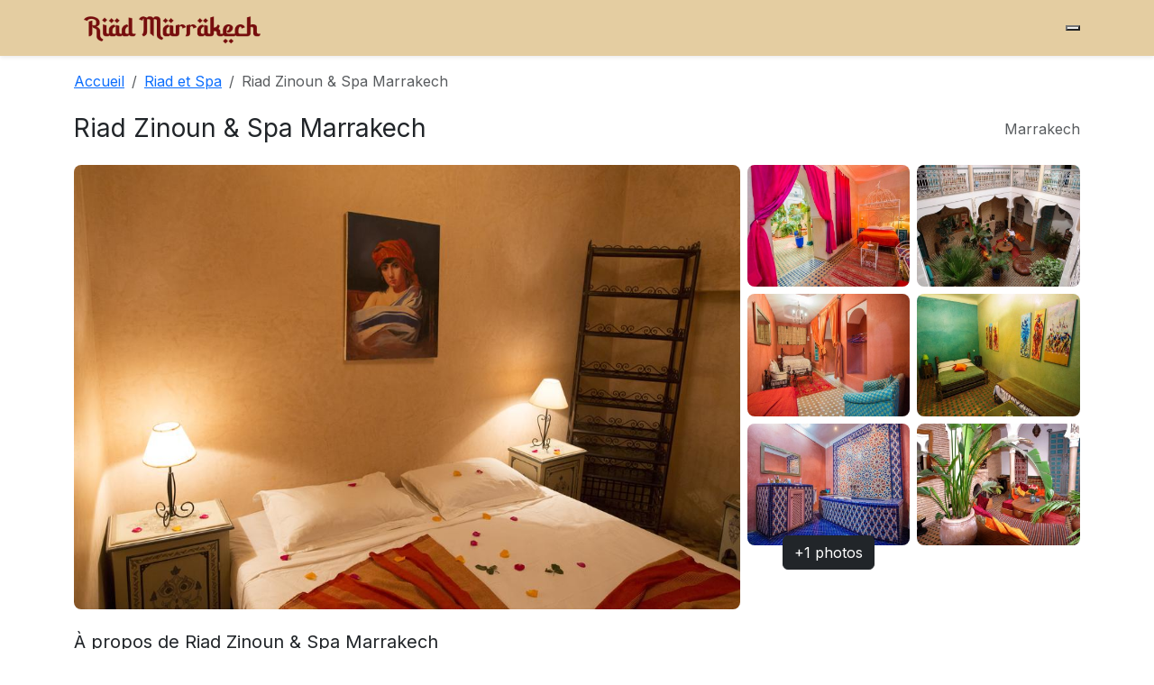

--- FILE ---
content_type: text/html; charset=UTF-8
request_url: https://www.riad-amarrakech.com/article/riad-zinoun-spa-marrakech
body_size: 5221
content:
  <!doctype html>
  <html lang="fr">
  <head>
    <meta charset="utf-8">
    <meta name="viewport" content="width=device-width, initial-scale=1">

    <title>Riad Zinoun &amp; Spa Marrakech</title>
    <meta name="title" content="Riad Zinoun &amp; Spa Marrakech">
    <meta name="description" content="Riad Zinoun &amp; Spa Marrakech Le Riad Zinoun est situé au cœur de Marrakech, à seulement 200 mètres de la place Jemaâ El Fna. Il possède un toit-terrasse donnant sur les montagnes de l'Atlas. Moyennant des frais supplémentaires, vous pourrez profiter du hammam et de massages.">

    <!-- Open Graph -->
    <meta property="og:title" content="Riad Zinoun &amp; Spa Marrakech">
    <meta property="og:description" content="Le Riad Zinoun est situé au cœur de Marrakech, à seulement 200 mètres de la place Jemaâ El Fna. Il possède un toit-terrasse donnant sur les montagnes de l'Atlas. Moyennant des frais supplémentaires, vous pourrez profiter du hammam et de massages.">
    <meta property="og:type" content="article">
          <meta property="og:image" content="https://www.riad-amarrakech.com/uploads/riad_zinou/1542048181_1.jpg">
    
    <!-- Twitter Cards (optionnel mais recommandé) -->
    <meta name="twitter:card" content="summary_large_image">
    <meta name="twitter:title" content="Riad Zinoun &amp; Spa Marrakech">
    <meta name="twitter:description" content="Le Riad Zinoun est situé au cœur de Marrakech, à seulement 200 mètres de la place Jemaâ El Fna. Il possède un toit-terrasse donnant sur les montagnes de l'Atlas. Moyennant des frais supplémentaires, vous pourrez profiter du hammam et de massages.">
        <meta name="twitter:image" content="https://www.riad-amarrakech.com/uploads/riad_zinou/1542048181_1.jpg">
    
        <link rel="canonical" href="https://www.riad-amarrakech.com/article/riad-zinoun-spa-marrakech">
        <link href="https://cdn.jsdelivr.net/npm/bootstrap@5.3.3/dist/css/bootstrap.min.css" rel="stylesheet">
    <link rel="preconnect" href="https://fonts.googleapis.com">
    <link rel="preconnect" href="https://fonts.gstatic.com" crossorigin>
    <link href="https://fonts.googleapis.com/css2?family=Playfair+Display:wght@500;700&family=Inter:wght@300;400;600&display=swap" rel="stylesheet">
    <link href="/assets/css/style.css" rel="stylesheet">
    <link href="/assets/css/detail.css" rel="stylesheet">
    <link href="/assets/css/mystyle.css" rel="stylesheet">
    <link rel="shortcut icon" type="image/x-icon" href="/assets/img/favicon.png">
    <script type="application/ld+json">
{
    "@context": "https://schema.org",
    "@type": "LodgingBusiness",
    "name": "Riad Zinoun & Spa Marrakech",
    "description": "Le Riad Zinoun est situé au cœur de Marrakech, à seulement 200 mètres de la place Jemaâ El Fna. Il possède un toit-terrasse donnant sur les montagnes de l'Atlas. Moyennant des frais supplémentaires, vous pourrez profiter du hammam et de massages.",
    "url": "https://www.riad-amarrakech.com/article/riad-zinoun-spa-marrakech",
    "address": {
        "@type": "PostalAddress",
        "addressLocality": "Marrakech",
        "addressCountry": "MA"
    },
    "image": [
        "https://www.riad-amarrakech.com/uploads/riad_zinou/1542048181_1.jpg"
    ],
    "priceRange": "MAD",
    "starRating": {
        "@type": "Rating",
        "ratingValue": "4",
        "bestRating": "5"
    }
}</script>

  </head>
  <body>
  <nav class="navbar navbar-expand-lg navbar-light bg-white shadow-sm">
  <div class="container">
    <a class="navbar-brand d-flex align-items-center gap-2" href="/">
        <img src="/assets/img/logo.png" alt="logo" height="36">
      </a>
    
    <!-- Icône burger moderne -->
    <button class="burger" id="burgerBtn" type="button" aria-label="Menu">
      <span></span><span></span><span></span>
    </button>

    <!-- Menu mobile fullscreen -->
   <div class="nav-overlay" id="navOverlay">
  <ul class="nav-links list-unstyled text-center">
    <li><a href="/" class="nav-link">Accueil</a></li>
    <li><a href="blog" class="nav-link">Blog</a></li>
    <li><a href="search.php" class="nav-link">Recherche</a></li>
    <li><a href="/contact" class="nav-link">Contact</a></li>
  </ul>
</div>
  </div>
</nav>
  <div class="container mt-3">
  <!-- Breadcrumb -->
  <nav aria-label="breadcrumb">
    <ol class="breadcrumb">
      <li class="breadcrumb-item"><a href="/">Accueil</a></li>
              <li class="breadcrumb-item">
          <a href="/category/riad-avec-spa">
            Riad et Spa          </a>
        </li>
            <li class="breadcrumb-item active" aria-current="page">
        Riad Zinoun &amp; Spa Marrakech      </li>
    </ol>
  </nav>
</div>

<div class="container my-4">
  <div class="d-flex flex-wrap justify-content-between align-items-center gap-2">
    <h1 class="h3 mb-0">Riad Zinoun &amp; Spa Marrakech</h1>
    <div class="text-muted"><i class="bi bi-geo-alt"></i> Marrakech</div>
  </div>
</div>

<!-- ===================== GALERIE MODERNE ===================== -->
<div class="container mb-4">
  <!-- Desktop -->
  <div class="gallery-grid d-none d-lg-grid">
    <!-- Grande image = ORIGINAL -->
    <div class="gallery-main">
      <img src="/uploads/riad_zinou/1542048181_1.jpg" alt="Riad Zinoun &amp; Spa Marrakech"
           class="img-fluid rounded-3 w-100 h-100 object-fit-cover gallery-photo"
           data-bs-toggle="modal" data-bs-target="#galleryModal" data-index="0">
    </div>

    <!-- 6 miniatures -->
    <div class="gallery-thumbs">
              <div class="thumb">
          <img src="/uploads/riad_zinou/1542048181_2_med.jpg"
               class="img-fluid rounded-3 w-100 h-100 object-fit-cover gallery-photo"
               alt="photo 1" data-bs-toggle="modal" data-bs-target="#galleryModal" data-index="1">
        </div>
              <div class="thumb">
          <img src="/uploads/riad_zinou/1542048181_3_med.jpg"
               class="img-fluid rounded-3 w-100 h-100 object-fit-cover gallery-photo"
               alt="photo 2" data-bs-toggle="modal" data-bs-target="#galleryModal" data-index="2">
        </div>
              <div class="thumb">
          <img src="/uploads/riad_zinou/1542048181_4_med.jpg"
               class="img-fluid rounded-3 w-100 h-100 object-fit-cover gallery-photo"
               alt="photo 3" data-bs-toggle="modal" data-bs-target="#galleryModal" data-index="3">
        </div>
              <div class="thumb">
          <img src="/uploads/riad_zinou/1542048181_5_med.jpg"
               class="img-fluid rounded-3 w-100 h-100 object-fit-cover gallery-photo"
               alt="photo 4" data-bs-toggle="modal" data-bs-target="#galleryModal" data-index="4">
        </div>
              <div class="thumb">
          <img src="/uploads/riad_zinou/1542048181_6_med.jpg"
               class="img-fluid rounded-3 w-100 h-100 object-fit-cover gallery-photo"
               alt="photo 5" data-bs-toggle="modal" data-bs-target="#galleryModal" data-index="5">
        </div>
              <div class="thumb">
          <img src="/uploads/riad_zinou/1542048181_7_med.jpg"
               class="img-fluid rounded-3 w-100 h-100 object-fit-cover gallery-photo"
               alt="photo 6" data-bs-toggle="modal" data-bs-target="#galleryModal" data-index="6">
        </div>
                    <div class="thumb more">
          <button class="btn btn-dark position-absolute top-50 start-50 translate-middle"
                  data-bs-toggle="modal" data-bs-target="#galleryModal">
            +1 photos
          </button>
        </div>
          </div>
  </div>

  <!-- Mobile: carousel (miniatures) -->
  <div id="mobileGallery" class="d-lg-none carousel slide" data-bs-ride="carousel">
    <div class="carousel-inner">
              <div class="carousel-item active">
          <img src="/uploads/riad_zinou/1542048181_1_med.jpg" class="d-block w-100 object-fit-cover gallery-photo"
               alt="photo 1" data-bs-toggle="modal" data-bs-target="#galleryModal" data-index="0">
        </div>
              <div class="carousel-item ">
          <img src="/uploads/riad_zinou/1542048181_2_med.jpg" class="d-block w-100 object-fit-cover gallery-photo"
               alt="photo 2" data-bs-toggle="modal" data-bs-target="#galleryModal" data-index="1">
        </div>
              <div class="carousel-item ">
          <img src="/uploads/riad_zinou/1542048181_3_med.jpg" class="d-block w-100 object-fit-cover gallery-photo"
               alt="photo 3" data-bs-toggle="modal" data-bs-target="#galleryModal" data-index="2">
        </div>
              <div class="carousel-item ">
          <img src="/uploads/riad_zinou/1542048181_4_med.jpg" class="d-block w-100 object-fit-cover gallery-photo"
               alt="photo 4" data-bs-toggle="modal" data-bs-target="#galleryModal" data-index="3">
        </div>
              <div class="carousel-item ">
          <img src="/uploads/riad_zinou/1542048181_5_med.jpg" class="d-block w-100 object-fit-cover gallery-photo"
               alt="photo 5" data-bs-toggle="modal" data-bs-target="#galleryModal" data-index="4">
        </div>
              <div class="carousel-item ">
          <img src="/uploads/riad_zinou/1542048181_6_med.jpg" class="d-block w-100 object-fit-cover gallery-photo"
               alt="photo 6" data-bs-toggle="modal" data-bs-target="#galleryModal" data-index="5">
        </div>
              <div class="carousel-item ">
          <img src="/uploads/riad_zinou/1542048181_7_med.jpg" class="d-block w-100 object-fit-cover gallery-photo"
               alt="photo 7" data-bs-toggle="modal" data-bs-target="#galleryModal" data-index="6">
        </div>
              <div class="carousel-item ">
          <img src="/uploads/riad_zinou/1542048181_8_med.jpg" class="d-block w-100 object-fit-cover gallery-photo"
               alt="photo 8" data-bs-toggle="modal" data-bs-target="#galleryModal" data-index="7">
        </div>
          </div>
    <button class="carousel-control-prev" type="button" data-bs-target="#mobileGallery" data-bs-slide="prev">
      <span class="carousel-control-prev-icon"></span>
    </button>
    <button class="carousel-control-next" type="button" data-bs-target="#mobileGallery" data-bs-slide="next">
      <span class="carousel-control-next-icon"></span>
    </button>
  </div>
</div>

<!-- Modal galerie (ORIGINAUX) -->
<div class="modal fade" id="galleryModal" tabindex="-1" aria-hidden="true">
  <div class="modal-dialog modal-fullscreen">
    <div class="modal-content bg-dark text-white">
      <div class="modal-header border-0">
        <h5 class="modal-title">Riad Zinoun &amp; Spa Marrakech</h5>
        <button type="button" class="btn-close btn-close-white" data-bs-dismiss="modal"></button>
      </div>
      <div class="modal-body p-0">
        <div id="fullGalleryCarousel" class="carousel slide" data-bs-ride="false">
          <div class="carousel-inner">
                          <div class="carousel-item active">
                <img src="/uploads/riad_zinou/1542048181_1.jpg" class="d-block mx-auto img-fluid" alt="photo 1">
              </div>
                          <div class="carousel-item ">
                <img src="/uploads/riad_zinou/1542048181_2.jpg" class="d-block mx-auto img-fluid" alt="photo 2">
              </div>
                          <div class="carousel-item ">
                <img src="/uploads/riad_zinou/1542048181_3.jpg" class="d-block mx-auto img-fluid" alt="photo 3">
              </div>
                          <div class="carousel-item ">
                <img src="/uploads/riad_zinou/1542048181_4.jpg" class="d-block mx-auto img-fluid" alt="photo 4">
              </div>
                          <div class="carousel-item ">
                <img src="/uploads/riad_zinou/1542048181_5.jpg" class="d-block mx-auto img-fluid" alt="photo 5">
              </div>
                          <div class="carousel-item ">
                <img src="/uploads/riad_zinou/1542048181_6.jpg" class="d-block mx-auto img-fluid" alt="photo 6">
              </div>
                          <div class="carousel-item ">
                <img src="/uploads/riad_zinou/1542048181_7.jpg" class="d-block mx-auto img-fluid" alt="photo 7">
              </div>
                          <div class="carousel-item ">
                <img src="/uploads/riad_zinou/1542048181_8.jpg" class="d-block mx-auto img-fluid" alt="photo 8">
              </div>
                      </div>
          <button class="carousel-control-prev" type="button" data-bs-target="#fullGalleryCarousel" data-bs-slide="prev">
            <span class="carousel-control-prev-icon"></span>
          </button>
          <button class="carousel-control-next" type="button" data-bs-target="#fullGalleryCarousel" data-bs-slide="next">
            <span class="carousel-control-next-icon"></span>
          </button>
        </div>
      </div>
    </div>
  </div>
</div>
<!-- =================== /FIN GALERIE =================== -->

<!-- Contenu + carte réservation -->
<div class="container my-4">
  <div class="row g-4">
    <div class="col-lg-7">
      <section class="mb-4">
        <h2 class="h5">À propos de Riad Zinoun &amp; Spa Marrakech</h2>
        <div class="content lh-lg">
							
							
							<div class="row">
	<div class="column col-md-12 col-sm-12 col-xs-12">
		<!--gm-editable-region--><div id="summary" class= data-et-mouseenter="customGoal:BUeeZaTaTaBEKMPXLae:1 customGoal:BUeeHNSPdMPISWXGBbLPYO:1 customGoal:BUeeHNSPBAHT:1 customGoal:BUeeHNSPBAcZGPHe:1 customGoal:BUeeHNSPCaASBaRDSGEXO:1 customGoal:BUeeZdbaBMRbBYWKOBLHXT:1" data-et-click="customGoal:BUeeZaTaTaBEKMPXLae:2 customGoal:BUeeHNSPdMPISWXGBbLPYO:2 customGoal:BUeeHNSPBAHT:2 customGoal:BUeeHNSPBAcZGPHe:2 customGoal:BUeeHNSPCaASBaRDSGEXO:2 customGoal:BUeeZdbaBMRbBYWKOBLHXT:2"><p>Le Riad Zinoun est situé au cœur de Marrakech, à seulement 200 mètres de la place Jemaâ El Fna. Il possède un toit-terrasse donnant sur les montagnes de l'Atlas. Moyennant des frais supplémentaires, vous pourrez profiter du hammam et de massages.</p><p>Dans ce riad, vous serez séduit par les senteurs des épices et des fleurs, ainsi que par la vibration des couleurs. Son atmosphère typiquement marocaine en fait un havre de paix où passer un moment hors du temps en toute intimité.</p><p>La maison d'hôtes&nbsp;Riad Zinoun se compose d'un patio aux arches orientales, d'une cuisine entièrement équipée et de 9 chambres spacieuses. Chacune d'entre elles comprend un salon et une salle de bains privative. Ces chambres sont toutes décorées différemment avec du carrelage et des murs en plâtre.&nbsp;</p><p class="hp_district_endorsements hp_district_endorsements_lowercase">Ce quartier (Médina) est un choix idéal pour les voyageurs qui s'intéressent à ces thèmes&nbsp;:&nbsp;<span class="hp_district_endorsement_item">les marchés</span>,&nbsp;<span class="hp_district_endorsement_item">les marchés en plein air</span>&nbsp;et&nbsp;<span class="hp_district_endorsement_item">le shopping</span>.</p></div><p class="geo_information">C'est le quartier préféré des voyageurs visitant Marrakech, selon les commentaires clients indépendants.</p><p class="hp-desc-review-highlight">Riad Zinoun établissement a également été bien noté pour son excellent emplacement à Marrakech&nbsp;! Les clients en sont plus satisfaits en comparaison avec d'autres établissements dans cette ville.</p><p class="hp-desc-review-highlight hp-desc-traveller-type--ph-v0">Les voyageurs individuels apprécient particulièrement l'emplacement de cet établissement. Ils lui donnent la note de&nbsp;<strong>9,7</strong>&nbsp;pour un séjour en solo.</p><p class="hp-desc-we-speak">Nous parlons votre langue&nbsp;!</p><!--/gm-editable-region-->
	</div>
</div><div class="row"><div class="column col-md-12 col-sm-12 col-xs-12"><!--gm-editable-region--><!--/gm-editable-region--><!--gm-editable-region--><div   >[riad_zinou|4]<button  ></button></div><!--/gm-editable-region--></div></div>

<div class="row"><div class="column col-md-12 col-sm-12"><!--gm-editable-region--><p><span data-mce-object="iframe" class="mce-preview-object mce-object-iframe" data-mce-p-allowfullscreen="allowfullscreen" data-mce-p-frameborder="0" data-mce-p-src="https://www.google.com/maps/embed?pb=!1m18!1m12!1m3!1d3397.3625837141617!2d-7.9885387853664085!3d31.623921449186728!2m3!1f0!2f0!3f0!3m2!1i1024!2i768!4f13.1!3m3!1m2!1s0xdafee8d96179e51%3A0x617312706d68f487!2sRiad%20Zinoun%20%26%20Spa!5e0!3m2!1sfr!2sfr!4v1581715801404!5m2!1sfr!2sfr"><iframe src="https://www.google.com/maps/embed?pb=!1m18!1m12!1m3!1d3397.3625837141617!2d-7.9885387853664085!3d31.623921449186728!2m3!1f0!2f0!3f0!3m2!1i1024!2i768!4f13.1!3m3!1m2!1s0xdafee8d96179e51%3A0x617312706d68f487!2sRiad%20Zinoun%20%26%20Spa!5e0!3m2!1sfr!2sfr!4v1581715801404!5m2!1sfr!2sfr" allowfullscreen="allowfullscreen" width="600" height="450" frameborder="0"></iframe><span class="mce-shim"></span></span></p><!--/gm-editable-region--></div></div><div class="row">
	<div class="column col-md-12 col-sm-12 col-xs-12">
		<!--gm-editable-region--><p><span>&nbsp; &nbsp; &nbsp; &nbsp; &nbsp; &nbsp; &nbsp; &nbsp; &nbsp; &nbsp; &nbsp; &nbsp; &nbsp;&nbsp;<a href="https://www.booking.com/hotel/ma/riad-zinoun.fr.html?aid=1609995&amp;no_rooms=1&amp;group_adults=1" title="Riad Zinoun &amp; Spa" target="_blank" class="btn btn-primary px-4 py-2 d-inline-flex align-items-center gap-2 shadow-sm"><i class='bi bi-box-arrow-up-right'></i><strong>Réservation online</strong></a></span></p><!--/gm-editable-region-->
	</div>
</div>																		</div>
        <hr>
      </section>
    </div>
<!-- 
    <div class="col-lg-5">
      <div class="position-lg-sticky top-0" style="z-index: 1">
        <div class="card shadow-sm rounded-4">
          <div class="card-body">
            <div class="d-flex justify-content-between align-items-end mb-3">
              <div>
                                  <div class="h5 mb-0">Tarif sur demande</div>
                                <div class="text-muted small">par nuit</div>
              </div>
              <div class="text-end small text-muted">Flexible · Annulation 48h</div>
            </div>

            <form method="post" action="#">
              <div class="row g-2">
                <div class="col-6">
                  <label class="form-label small">Arrivée</label>
                  <input type="date" class="form-control" name="checkin" required>
                </div>
                <div class="col-6">
                  <label class="form-label small">Départ</label>
                  <input type="date" class="form-control" name="checkout" required>
                </div>
                <div class="col-12">
                  <label class="form-label small">Voyageurs</label>
                  <select class="form-select" name="guests">
                                          <option value="1">1 voyageur</option>
                                          <option value="2">2 voyageurs</option>
                                          <option value="3">3 voyageurs</option>
                                          <option value="4">4 voyageurs</option>
                                          <option value="5">5 voyageurs</option>
                                          <option value="6">6 voyageurs</option>
                                          <option value="7">7 voyageurs</option>
                                          <option value="8">8 voyageurs</option>
                                          <option value="9">9 voyageurs</option>
                                          <option value="10">10 voyageurs</option>
                                      </select>
                </div>
                <div class="col-12 d-grid">
                  <button type="submit" class="btn btn-primary btn-lg">Vérifier la disponibilité</button>
                </div>
              </div>
            </form>
            <div class="mt-3 small text-muted">
              Aucun montant ne sera débité pour l’instant.
            </div>
          </div>
        </div>
-->
        
      </div>
    </div>
  </div>
</div>

<script>
document.querySelectorAll('.gallery-photo').forEach(el => {
  el.addEventListener('click', function(){
    const idx = parseInt(this.dataset.index || '0', 10);
    const carouselEl = document.querySelector('#fullGalleryCarousel');
    const instance = bootstrap.Carousel.getInstance(carouselEl) || new bootstrap.Carousel(carouselEl);
    instance.to(idx);
  });
});
</script>


  
<div class="container">
Liens externes : 
<a target="_blank" href="https://www.conciergerie-marrakech-palmbnb.com/">Conciergerie marrakech</a> -
<a target="_blank" href="https://www.marrakech-carrental.com/">Location de voiture marrakech</a> -
<a target="blank" href="https://www.riad-amarrakech.com">Riad marrakech</a> -
<a target="_blank" href="https://www.facturation.click/">Gestion facturation</a> -
<a target="_blank" href="https://www.drmohamedsamari.com">Gynécologue marrakech</a> -
<a target="_blank" href="https://www.yoorikawebservices.com/">Agence web marrakech</a> -
<a target="_blank" href="https://www.amarrakech.com/">Marrakech</a> -
<a target="blank" href="https://hotel-gomassine.com/">Hôtel Gomassine</a> -
<a target="_blank" href="https://www.kinesitherapeute-marrakech.com/">Kinésithérapeute marrakech</a> -
<a target="_blank" href="https://www.renovation-riad-marrakech.com/">Rénovation riad marrakech</a> -
<a target="_blank" href="https://www.pepiniere-paravegetal.com/">Pépiniere marrakech</a> -
<a target="_blank" href="https://www.montgolfiere-marrakech-ballooning.com/">Marrakech ballooning</a> -
<a target="_blank" href="https://benmmou-travel.com/">Transport touristique</a>
                    </div>
  <footer class="mt-5 border-top">
    <div class="container py-4 small text-muted">
      © 2026 Riad Marrakech — Tous droits réservés.
    </div>
  </footer>
  <script src="https://cdn.jsdelivr.net/npm/bootstrap@5.3.3/dist/js/bootstrap.bundle.min.js"></script>
  <script src="https://cdn.jsdelivr.net/npm/bootstrap@5.3.3/dist/js/bootstrap.bundle.min.js"></script>
<script>
const burger = document.getElementById("burgerBtn");
const overlay = document.getElementById("navOverlay");

burger.addEventListener("click", () => {
  burger.classList.toggle("open");
  overlay.classList.toggle("active");
});
</script>
</body>
  </html>
  